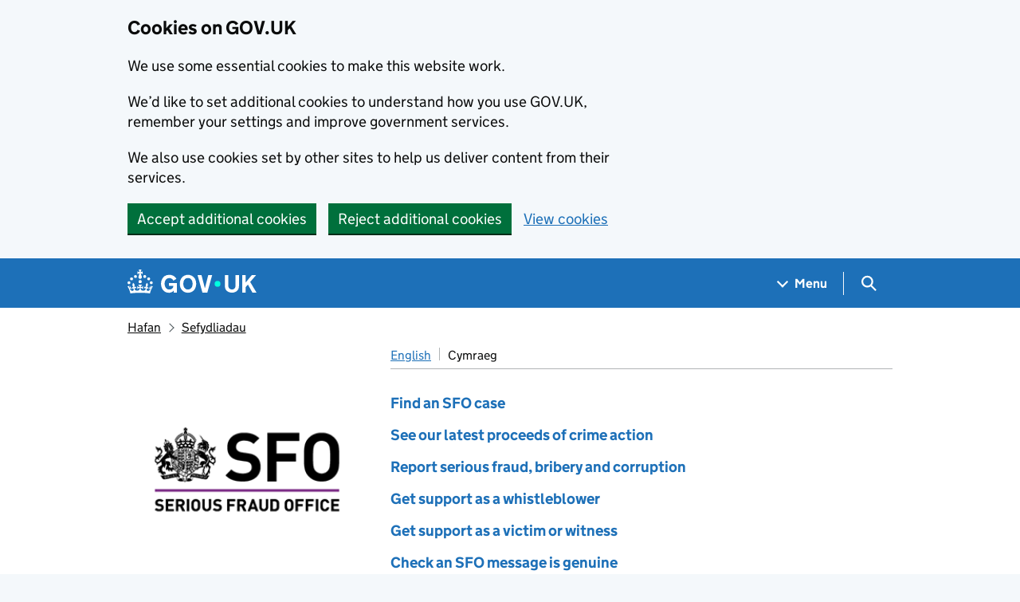

--- FILE ---
content_type: text/html; charset=utf-8
request_url: https://www.gov.uk/government/organisations/serious-fraud-office.cy
body_size: 13772
content:


<!DOCTYPE html>
<html class="govuk-template govuk-template--rebranded" lang="en">
  <head>
    <meta charset="utf-8">
    <title>Serious Fraud Office - GOV.UK</title>

    <script src="/assets/collections/govuk_publishing_components/vendor/lux/lux-measurer-d66192b1b665d415e1874e49a48138b7ae339548aa6cdb8687c7f9933e72b969.js" async="async"></script>
    <script src="/assets/collections/govuk_publishing_components/rum-custom-data-b9e1806d1da2fa8ef1855d01aa71ba5eb0afc010dd2c4de3672cc7c7a39b0c8c.js" type="module"></script>
    <script src="/assets/collections/govuk_publishing_components/rum-loader-a65b10e18ceeba3bd8a2eac507c7f2c513cdc82f35097df903fdea87f1dc2e33.js" async="async" data-lux-reporter-script="/assets/collections/govuk_publishing_components/vendor/lux/lux-reporter-e42a1713aaa518087d9c67fbb0cc21d379b9e6dc85be80347c7e0d3ed98bcbf0.js"></script>

    <meta name="govuk:components_gem_version" content="63.2.0">
    <script src="/assets/collections/govuk_publishing_components/load-analytics-2fedf6967543ecf2e1442db2ee751262d0b0227274dc3fbb7f8df6db459b77d8.js" type="module"></script>

    

    <link rel="stylesheet" href="/assets/collections/application-1d3ed51b996612a6d9fc9b28d86cc3f3080479ceb07c529e2003e785b070daea.css" media="all" />
    <link rel="icon" sizes="48x48" href="/assets/collections/favicon-24f9fbe064118d58937932e73edafd1d50cb60f7bd84f52308382a309bc2d655.ico">
    <link rel="icon" sizes="any" href="/assets/collections/favicon-d962d21b5bb443f546c097ea21b567cde639adef7370da45be5e349ba8d62d33.svg" type="image/svg+xml">
    <link rel="mask-icon" href="/assets/collections/govuk-icon-mask-cdf4265165f8d7f9eec54aa2c1dfbb3d8b6d297c5d7919f0313e0836a5804bb6.svg" color="#1d70b8">
    <link rel="apple-touch-icon" href="/assets/collections/govuk-icon-180-d45a306f0549414cfa5085f16e4a3816a77558b139e5bc226f23162d1d0decb0.png">

    <meta name="theme-color" content="#1d70b8">
    <meta name="viewport" content="width=device-width, initial-scale=1">

    <meta property="og:image" content="https://www.gov.uk/assets/collections/govuk-opengraph-image-4196a4d6333cf92aaf720047f56cfd91b3532d7635fc21ebcf0d5897df6b5f77.png">

      <link rel="stylesheet" href="/assets/collections/views/_organisation-9b5c26019b4dc42074f08b1fc7b9fdfa04240010bb908aaefb02e487c48ce561.css" media="all" />

  
    <meta name="description" content="The Serious Fraud Office (SFO) fights complex financial crime, delivers justice for victims and protects the UK’s reputation as a safe place to do business. SFO is a non-ministerial department." />
  <meta name="robots" content="max-image-preview:none" />
  <link rel="alternate" type="application/json" title="Serious Fraud Office" href="https://www.gov.uk/api/organisations/serious-fraud-office" />
  <link rel="alternate" type="application/atom+xml" title="Serious Fraud Office" href="https://www.gov.uk/government/organisations/serious-fraud-office.cy.atom" />

  
  <meta name="govuk:format" content="organisation">
  <meta name="govuk:publishing-app" content="whitehall">
  <meta name="govuk:rendering-app" content="collections">
  <meta name="govuk:schema-name" content="organisation">
  <meta name="govuk:content-id" content="ebae4517-422f-44dd-9f87-13304c9815cb">
  <meta name="govuk:ga4-base-path" content="/government/organisations/serious-fraud-office.cy">
  <meta name="govuk:first-published-at" content="2024-11-07T14:59:50+00:00">
  <meta name="govuk:updated-at" content="2026-01-16T14:43:39+00:00">
  <meta name="govuk:public-updated-at" content="2025-03-27T13:23:22+00:00">
  <meta name="govuk:primary-publishing-organisation" content="Serious Fraud Office">
  <meta name="govuk:organisations" content="&lt;D115&gt;">


  

  </head>
  <body class="gem-c-layout-for-public govuk-template__body">
    <script nonce="e/3WKN4xBvrZydZd6khvvQ==">
//<![CDATA[
      document.body.className += ' js-enabled' + ('noModule' in HTMLScriptElement.prototype ? ' govuk-frontend-supported' : '');

//]]>
</script>      
<div id="global-cookie-message" data-module="cookie-banner" data-nosnippet="" aria-label="Cookies on GOV.UK" class="gem-c-cookie-banner govuk-clearfix govuk-cookie-banner js-banner-wrapper" role="region" hidden="hidden">
  <div class="govuk-cookie-banner__message govuk-width-container">
    <div class="govuk-grid-row">
      <div class="govuk-grid-column-two-thirds">
        <h2 class="govuk-cookie-banner__heading govuk-heading-m">Cookies on GOV.UK</h2>
        <div tabindex="-1" class="govuk-cookie-banner__content gem-c-cookie-banner__confirmation">
          <div class="gem-c-cookie-banner__content"><p class='govuk-body'>We use some essential cookies to make this website work.</p><p class='govuk-body'>We’d like to set additional cookies to understand how you use GOV.UK, remember your settings and improve government services.</p><p class='govuk-body'>We also use cookies set by other sites to help us deliver content from their services.</p></div>
          <p class="gem-c-cookie-banner__confirmation-message--accepted govuk-body" hidden
            data-ga4-cookie-banner 
            data-module="ga4-link-tracker"
            data-ga4-track-links-only
            data-ga4-set-indexes
            data-ga4-link='{"event_name":"navigation","type":"cookie banner","section":"You have accepted additional cookies"}'
          >You have accepted additional cookies. <span class="gem-c-cookie-banner__confirmation-message">You can <a class="govuk-link" href="/help/cookies">change your cookie settings</a> at any time.</span></p>
          <p class="gem-c-cookie-banner__confirmation-message--rejected govuk-body" hidden>You have rejected additional cookies. <span class="gem-c-cookie-banner__confirmation-message">You can <a class="govuk-link" href="/help/cookies">change your cookie settings</a> at any time.</span></p>
        </div>
      </div>
    </div>
    <div class="js-confirmation-buttons govuk-button-group">
        

  <button class="gem-c-button govuk-button" type="submit" data-accept-cookies="true" data-cookie-types="all">Accept additional cookies</button>


        

  <button class="gem-c-button govuk-button" type="submit" data-reject-cookies="true">Reject additional cookies</button>


        <a class="govuk-link" href="/help/cookies">View cookies</a>
    </div>
    <div hidden class="js-hide-button govuk-button-group">
      <button
        class="gem-c-cookie-banner__hide-button govuk-button"
        data-hide-cookie-banner="true"
        data-module="ga4-event-tracker"
         data-ga4-event='{"event_name":"select_content","type":"cookie banner","action":"closed","section":"You have accepted additional cookies"}' >
          Hide cookie message
        </button>
    </div>
  </div>
</div>
      <a data-module="govuk-skip-link" class="gem-c-skip-link govuk-skip-link govuk-!-display-none-print" href="#content">Skip to main content</a>

          <header data-module="ga4-event-tracker ga4-link-tracker" data-ga4-expandable="" class="gem-c-layout-super-navigation-header">
<div class="gem-c-layout-super-navigation-header__container govuk-width-container">
  <nav
    aria-labelledby="super-navigation-menu-heading"
    class="gem-c-layout-super-navigation-header__content"
    data-module="super-navigation-mega-menu">
    <div class="gem-c-layout-super-navigation-header__header-logo">
      <a class="govuk-header__link govuk-header__link--homepage" data-ga4-link='{"event_name":"navigation","type":"header menu bar","external":"false","text":"GOV.UK","section":"Logo","index_link":1,"index_section":0,"index_section_count":2,"index_total":1}' id="logo" aria-label="Go to the GOV.UK homepage" href="/">
        <svg
  xmlns="http://www.w3.org/2000/svg"
  focusable="false"
  role="img"
  viewBox="0 0 324 60"
  height="30"
  width="162"
  fill="currentcolor"
  class="govuk-header__logotype"
  aria-label="GOV.UK">
  <title>GOV.UK</title>
  <g>
    <circle cx="20" cy="17.6" r="3.7"></circle>
    <circle cx="10.2" cy="23.5" r="3.7"></circle>
    <circle cx="3.7" cy="33.2" r="3.7"></circle>
    <circle cx="31.7" cy="30.6" r="3.7"></circle>
    <circle cx="43.3" cy="17.6" r="3.7"></circle>
    <circle cx="53.2" cy="23.5" r="3.7"></circle>
    <circle cx="59.7" cy="33.2" r="3.7"></circle>
    <circle cx="31.7" cy="30.6" r="3.7"></circle>
    <path d="M33.1,9.8c.2-.1.3-.3.5-.5l4.6,2.4v-6.8l-4.6,1.5c-.1-.2-.3-.3-.5-.5l1.9-5.9h-6.7l1.9,5.9c-.2.1-.3.3-.5.5l-4.6-1.5v6.8l4.6-2.4c.1.2.3.3.5.5l-2.6,8c-.9,2.8,1.2,5.7,4.1,5.7h0c3,0,5.1-2.9,4.1-5.7l-2.6-8ZM37,37.9s-3.4,3.8-4.1,6.1c2.2,0,4.2-.5,6.4-2.8l-.7,8.5c-2-2.8-4.4-4.1-5.7-3.8.1,3.1.5,6.7,5.8,7.2,3.7.3,6.7-1.5,7-3.8.4-2.6-2-4.3-3.7-1.6-1.4-4.5,2.4-6.1,4.9-3.2-1.9-4.5-1.8-7.7,2.4-10.9,3,4,2.6,7.3-1.2,11.1,2.4-1.3,6.2,0,4,4.6-1.2-2.8-3.7-2.2-4.2.2-.3,1.7.7,3.7,3,4.2,1.9.3,4.7-.9,7-5.9-1.3,0-2.4.7-3.9,1.7l2.4-8c.6,2.3,1.4,3.7,2.2,4.5.6-1.6.5-2.8,0-5.3l5,1.8c-2.6,3.6-5.2,8.7-7.3,17.5-7.4-1.1-15.7-1.7-24.5-1.7h0c-8.8,0-17.1.6-24.5,1.7-2.1-8.9-4.7-13.9-7.3-17.5l5-1.8c-.5,2.5-.6,3.7,0,5.3.8-.8,1.6-2.3,2.2-4.5l2.4,8c-1.5-1-2.6-1.7-3.9-1.7,2.3,5,5.2,6.2,7,5.9,2.3-.4,3.3-2.4,3-4.2-.5-2.4-3-3.1-4.2-.2-2.2-4.6,1.6-6,4-4.6-3.7-3.7-4.2-7.1-1.2-11.1,4.2,3.2,4.3,6.4,2.4,10.9,2.5-2.8,6.3-1.3,4.9,3.2-1.8-2.7-4.1-1-3.7,1.6.3,2.3,3.3,4.1,7,3.8,5.4-.5,5.7-4.2,5.8-7.2-1.3-.2-3.7,1-5.7,3.8l-.7-8.5c2.2,2.3,4.2,2.7,6.4,2.8-.7-2.3-4.1-6.1-4.1-6.1h10.6,0Z"></path>
  </g>
  <circle class="govuk-logo-dot" cx="226" cy="36" r="7.3"></circle>
  <path d="M93.94 41.25c.4 1.81 1.2 3.21 2.21 4.62 1 1.4 2.21 2.41 3.61 3.21s3.21 1.2 5.22 1.2 3.61-.4 4.82-1c1.4-.6 2.41-1.4 3.21-2.41.8-1 1.4-2.01 1.61-3.01s.4-2.01.4-3.01v.14h-10.86v-7.02h20.07v24.08h-8.03v-5.56c-.6.8-1.38 1.61-2.19 2.41-.8.8-1.81 1.2-2.81 1.81-1 .4-2.21.8-3.41 1.2s-2.41.4-3.81.4a18.56 18.56 0 0 1-14.65-6.63c-1.6-2.01-3.01-4.41-3.81-7.02s-1.4-5.62-1.4-8.83.4-6.02 1.4-8.83a20.45 20.45 0 0 1 19.46-13.65c3.21 0 4.01.2 5.82.8 1.81.4 3.61 1.2 5.02 2.01 1.61.8 2.81 2.01 4.01 3.21s2.21 2.61 2.81 4.21l-7.63 4.41c-.4-1-1-1.81-1.61-2.61-.6-.8-1.4-1.4-2.21-2.01-.8-.6-1.81-1-2.81-1.4-1-.4-2.21-.4-3.61-.4-2.01 0-3.81.4-5.22 1.2-1.4.8-2.61 1.81-3.61 3.21s-1.61 2.81-2.21 4.62c-.4 1.81-.6 3.71-.6 5.42s.8 5.22.8 5.22Zm57.8-27.9c3.21 0 6.22.6 8.63 1.81 2.41 1.2 4.82 2.81 6.62 4.82S170.2 24.39 171 27s1.4 5.62 1.4 8.83-.4 6.02-1.4 8.83-2.41 5.02-4.01 7.02-4.01 3.61-6.62 4.82-5.42 1.81-8.63 1.81-6.22-.6-8.63-1.81-4.82-2.81-6.42-4.82-3.21-4.41-4.01-7.02-1.4-5.62-1.4-8.83.4-6.02 1.4-8.83 2.41-5.02 4.01-7.02 4.01-3.61 6.42-4.82 5.42-1.81 8.63-1.81Zm0 36.73c1.81 0 3.61-.4 5.02-1s2.61-1.81 3.61-3.01 1.81-2.81 2.21-4.41c.4-1.81.8-3.61.8-5.62 0-2.21-.2-4.21-.8-6.02s-1.2-3.21-2.21-4.62c-1-1.2-2.21-2.21-3.61-3.01s-3.21-1-5.02-1-3.61.4-5.02 1c-1.4.8-2.61 1.81-3.61 3.01s-1.81 2.81-2.21 4.62c-.4 1.81-.8 3.61-.8 5.62 0 2.41.2 4.21.8 6.02.4 1.81 1.2 3.21 2.21 4.41s2.21 2.21 3.61 3.01c1.4.8 3.21 1 5.02 1Zm36.32 7.96-12.24-44.15h9.83l8.43 32.77h.4l8.23-32.77h9.83L200.3 58.04h-12.24Zm74.14-7.96c2.18 0 3.51-.6 3.51-.6 1.2-.6 2.01-1 2.81-1.81s1.4-1.81 1.81-2.81a13 13 0 0 0 .8-4.01V13.9h8.63v28.15c0 2.41-.4 4.62-1.4 6.62-.8 2.01-2.21 3.61-3.61 5.02s-3.41 2.41-5.62 3.21-4.62 1.2-7.02 1.2-5.02-.4-7.02-1.2c-2.21-.8-4.01-1.81-5.62-3.21s-2.81-3.01-3.61-5.02-1.4-4.21-1.4-6.62V13.9h8.63v26.95c0 1.61.2 3.01.8 4.01.4 1.2 1.2 2.21 2.01 2.81.8.8 1.81 1.4 2.81 1.81 0 0 1.34.6 3.51.6Zm34.22-36.18v18.92l15.65-18.92h10.82l-15.03 17.32 16.03 26.83h-10.21l-11.44-20.21-5.62 6.22v13.99h-8.83V13.9"></path>
</svg>

</a></div>    <h2 id="super-navigation-menu-heading" class="govuk-visually-hidden">
      Navigation menu
    </h2>


    <div class="gem-c-layout-super-navigation-header__navigation-item">
      <a class="gem-c-layout-super-navigation-header__navigation-item-link" href="/browse"><span class="gem-c-layout-super-navigation-header__navigation-item-link-inner">          Menu
</span></a>
      <button aria-controls="super-navigation-menu" aria-expanded="false" aria-label="Show navigation menu" class="gem-c-layout-super-navigation-header__navigation-top-toggle-button" data-text-for-hide="Hide navigation menu" data-text-for-show="Show navigation menu" data-toggle-desktop-group="top" data-toggle-mobile-group="top" data-ga4-event='{"event_name":"select_content","type":"header menu bar","text":"Menu","index_section":1,"index_section_count":2,"section":"Menu"}' hidden="hidden" id="super-navigation-menu-toggle" type="button">
        <span class="gem-c-layout-super-navigation-header__navigation-top-toggle-button-inner">Menu</span>
</button>    </div>
    <div id="super-navigation-menu" hidden="hidden" class="gem-c-layout-super-navigation-header__navigation-dropdown-menu">
      <div class="govuk-grid-row gem-c-layout-super-navigation-header__navigation-items">


          <div class="govuk-grid-column-two-thirds-from-desktop gem-c-layout-super-navigation-header__column--services-and-information">
            <h3 class="govuk-heading-m gem-c-layout-super-navigation-header__column-header">
              Services and information
            </h3>
            <ul class="gem-c-layout-super-navigation-header__navigation-second-items gem-c-layout-super-navigation-header__navigation-second-items--services-and-information">
                  <li class="gem-c-layout-super-navigation-header__dropdown-list-item">
                    <a class="govuk-link gem-c-layout-super-navigation-header__navigation-second-item-link" data-ga4-link='{"event_name":"navigation","type":"header menu bar","index_section":1,"index_link":1,"index_section_count":3,"index_total":16,"section":"Services and information"}' href="/browse/benefits">Benefits</a>
                    
                  </li>
                  <li class="gem-c-layout-super-navigation-header__dropdown-list-item">
                    <a class="govuk-link gem-c-layout-super-navigation-header__navigation-second-item-link" data-ga4-link='{"event_name":"navigation","type":"header menu bar","index_section":1,"index_link":2,"index_section_count":3,"index_total":16,"section":"Services and information"}' href="/browse/births-deaths-marriages">Births, death, marriages and care</a>
                    
                  </li>
                  <li class="gem-c-layout-super-navigation-header__dropdown-list-item">
                    <a class="govuk-link gem-c-layout-super-navigation-header__navigation-second-item-link" data-ga4-link='{"event_name":"navigation","type":"header menu bar","index_section":1,"index_link":3,"index_section_count":3,"index_total":16,"section":"Services and information"}' href="/browse/business">Business and self-employed</a>
                    
                  </li>
                  <li class="gem-c-layout-super-navigation-header__dropdown-list-item">
                    <a class="govuk-link gem-c-layout-super-navigation-header__navigation-second-item-link" data-ga4-link='{"event_name":"navigation","type":"header menu bar","index_section":1,"index_link":4,"index_section_count":3,"index_total":16,"section":"Services and information"}' href="/browse/childcare-parenting">Childcare and parenting</a>
                    
                  </li>
                  <li class="gem-c-layout-super-navigation-header__dropdown-list-item">
                    <a class="govuk-link gem-c-layout-super-navigation-header__navigation-second-item-link" data-ga4-link='{"event_name":"navigation","type":"header menu bar","index_section":1,"index_link":5,"index_section_count":3,"index_total":16,"section":"Services and information"}' href="/browse/citizenship">Citizenship and living in the UK</a>
                    
                  </li>
                  <li class="gem-c-layout-super-navigation-header__dropdown-list-item">
                    <a class="govuk-link gem-c-layout-super-navigation-header__navigation-second-item-link" data-ga4-link='{"event_name":"navigation","type":"header menu bar","index_section":1,"index_link":6,"index_section_count":3,"index_total":16,"section":"Services and information"}' href="/browse/justice">Crime, justice and the law</a>
                    
                  </li>
                  <li class="gem-c-layout-super-navigation-header__dropdown-list-item">
                    <a class="govuk-link gem-c-layout-super-navigation-header__navigation-second-item-link" data-ga4-link='{"event_name":"navigation","type":"header menu bar","index_section":1,"index_link":7,"index_section_count":3,"index_total":16,"section":"Services and information"}' href="/browse/disabilities">Disabled people</a>
                    
                  </li>
                  <li class="gem-c-layout-super-navigation-header__dropdown-list-item">
                    <a class="govuk-link gem-c-layout-super-navigation-header__navigation-second-item-link" data-ga4-link='{"event_name":"navigation","type":"header menu bar","index_section":1,"index_link":8,"index_section_count":3,"index_total":16,"section":"Services and information"}' href="/browse/driving">Driving and transport</a>
                    
                  </li>
                  <li class="gem-c-layout-super-navigation-header__dropdown-list-item">
                    <a class="govuk-link gem-c-layout-super-navigation-header__navigation-second-item-link" data-ga4-link='{"event_name":"navigation","type":"header menu bar","index_section":1,"index_link":9,"index_section_count":3,"index_total":16,"section":"Services and information"}' href="/browse/education">Education and learning</a>
                    
                  </li>
                  <li class="gem-c-layout-super-navigation-header__dropdown-list-item">
                    <a class="govuk-link gem-c-layout-super-navigation-header__navigation-second-item-link" data-ga4-link='{"event_name":"navigation","type":"header menu bar","index_section":1,"index_link":10,"index_section_count":3,"index_total":16,"section":"Services and information"}' href="/browse/employing-people">Employing people</a>
                    
                  </li>
                  <li class="gem-c-layout-super-navigation-header__dropdown-list-item">
                    <a class="govuk-link gem-c-layout-super-navigation-header__navigation-second-item-link" data-ga4-link='{"event_name":"navigation","type":"header menu bar","index_section":1,"index_link":11,"index_section_count":3,"index_total":16,"section":"Services and information"}' href="/browse/environment-countryside">Environment and countryside</a>
                    
                  </li>
                  <li class="gem-c-layout-super-navigation-header__dropdown-list-item">
                    <a class="govuk-link gem-c-layout-super-navigation-header__navigation-second-item-link" data-ga4-link='{"event_name":"navigation","type":"header menu bar","index_section":1,"index_link":12,"index_section_count":3,"index_total":16,"section":"Services and information"}' href="/browse/housing-local-services">Housing and local services</a>
                    
                  </li>
                  <li class="gem-c-layout-super-navigation-header__dropdown-list-item">
                    <a class="govuk-link gem-c-layout-super-navigation-header__navigation-second-item-link" data-ga4-link='{"event_name":"navigation","type":"header menu bar","index_section":1,"index_link":13,"index_section_count":3,"index_total":16,"section":"Services and information"}' href="/browse/tax">Money and tax</a>
                    
                  </li>
                  <li class="gem-c-layout-super-navigation-header__dropdown-list-item">
                    <a class="govuk-link gem-c-layout-super-navigation-header__navigation-second-item-link" data-ga4-link='{"event_name":"navigation","type":"header menu bar","index_section":1,"index_link":14,"index_section_count":3,"index_total":16,"section":"Services and information"}' href="/browse/abroad">Passports, travel and living abroad</a>
                    
                  </li>
                  <li class="gem-c-layout-super-navigation-header__dropdown-list-item">
                    <a class="govuk-link gem-c-layout-super-navigation-header__navigation-second-item-link" data-ga4-link='{"event_name":"navigation","type":"header menu bar","index_section":1,"index_link":15,"index_section_count":3,"index_total":16,"section":"Services and information"}' href="/browse/visas-immigration">Visas and immigration</a>
                    
                  </li>
                  <li class="gem-c-layout-super-navigation-header__dropdown-list-item">
                    <a class="govuk-link gem-c-layout-super-navigation-header__navigation-second-item-link" data-ga4-link='{"event_name":"navigation","type":"header menu bar","index_section":1,"index_link":16,"index_section_count":3,"index_total":16,"section":"Services and information"}' href="/browse/working">Working, jobs and pensions</a>
                    
                  </li>
            </ul>
          </div>

          <div class="govuk-grid-column-one-third-from-desktop gem-c-layout-super-navigation-header__column--government-activity">
            <h3 class="govuk-heading-m gem-c-layout-super-navigation-header__column-header">
              Government activity
            </h3>
            <ul class="gem-c-layout-super-navigation-header__navigation-second-items gem-c-layout-super-navigation-header__navigation-second-items--government-activity">
                  <li class="gem-c-layout-super-navigation-header__dropdown-list-item">
                    <a class="govuk-link gem-c-layout-super-navigation-header__navigation-second-item-link gem-c-layout-super-navigation-header__navigation-second-item-link--with-description" data-ga4-link='{"event_name":"navigation","type":"header menu bar","index_section":2,"index_link":1,"index_section_count":3,"index_total":6,"section":"Government activity"}' href="/government/organisations">Departments</a>
                    <p class="gem-c-layout-super-navigation-header__navigation-second-item-description">Departments, agencies and public bodies</p>
                  </li>
                  <li class="gem-c-layout-super-navigation-header__dropdown-list-item">
                    <a class="govuk-link gem-c-layout-super-navigation-header__navigation-second-item-link gem-c-layout-super-navigation-header__navigation-second-item-link--with-description" data-ga4-link='{"event_name":"navigation","type":"header menu bar","index_section":2,"index_link":2,"index_section_count":3,"index_total":6,"section":"Government activity"}' href="/search/news-and-communications">News</a>
                    <p class="gem-c-layout-super-navigation-header__navigation-second-item-description">News stories, speeches, letters and notices</p>
                  </li>
                  <li class="gem-c-layout-super-navigation-header__dropdown-list-item">
                    <a class="govuk-link gem-c-layout-super-navigation-header__navigation-second-item-link gem-c-layout-super-navigation-header__navigation-second-item-link--with-description" data-ga4-link='{"event_name":"navigation","type":"header menu bar","index_section":2,"index_link":3,"index_section_count":3,"index_total":6,"section":"Government activity"}' href="/search/guidance-and-regulation">Guidance and regulation</a>
                    <p class="gem-c-layout-super-navigation-header__navigation-second-item-description">Detailed guidance, regulations and rules</p>
                  </li>
                  <li class="gem-c-layout-super-navigation-header__dropdown-list-item">
                    <a class="govuk-link gem-c-layout-super-navigation-header__navigation-second-item-link gem-c-layout-super-navigation-header__navigation-second-item-link--with-description" data-ga4-link='{"event_name":"navigation","type":"header menu bar","index_section":2,"index_link":4,"index_section_count":3,"index_total":6,"section":"Government activity"}' href="/search/research-and-statistics">Research and statistics</a>
                    <p class="gem-c-layout-super-navigation-header__navigation-second-item-description">Reports, analysis and official statistics</p>
                  </li>
                  <li class="gem-c-layout-super-navigation-header__dropdown-list-item">
                    <a class="govuk-link gem-c-layout-super-navigation-header__navigation-second-item-link gem-c-layout-super-navigation-header__navigation-second-item-link--with-description" data-ga4-link='{"event_name":"navigation","type":"header menu bar","index_section":2,"index_link":5,"index_section_count":3,"index_total":6,"section":"Government activity"}' href="/search/policy-papers-and-consultations">Policy papers and consultations</a>
                    <p class="gem-c-layout-super-navigation-header__navigation-second-item-description">Consultations and strategy</p>
                  </li>
                  <li class="gem-c-layout-super-navigation-header__dropdown-list-item">
                    <a class="govuk-link gem-c-layout-super-navigation-header__navigation-second-item-link gem-c-layout-super-navigation-header__navigation-second-item-link--with-description" data-ga4-link='{"event_name":"navigation","type":"header menu bar","index_section":2,"index_link":6,"index_section_count":3,"index_total":6,"section":"Government activity"}' href="/search/transparency-and-freedom-of-information-releases">Transparency</a>
                    <p class="gem-c-layout-super-navigation-header__navigation-second-item-description">Data, Freedom of Information releases and corporate reports</p>
                  </li>
            </ul>
          </div>
      </div>
</div>    <div class="gem-c-layout-super-navigation-header__search-item">
      <button id="super-search-menu-toggle" class="gem-c-layout-super-navigation-header__search-toggle-button" aria-controls="super-search-menu" aria-expanded="true" aria-label="Hide search menu" data-text-for-hide="Hide search menu" data-text-for-show="Show search menu" data-toggle-mobile-group="top" data-toggle-desktop-group="top" data-ga4-event='{"event_name":"select_content","type":"header menu bar","text":"Search","index_section":2,"index_section_count":2,"section":"Search"}' hidden="hidden" type="button">
        <span class="govuk-visually-hidden">
          Search GOV.UK
        </span>
        
<svg
  class="gem-c-layout-super-navigation-header__search-toggle-button-link-icon"
  width="27"
  height="27"
  viewBox="0 0 27 27"
  fill="none"
  xmlns="http://www.w3.org/2000/svg"
  aria-hidden="true"
  focusable="false">
  <circle
    cx="12.0161"
    cy="11.0161"
    r="8.51613"
    stroke="currentColor"
    stroke-width="3" />
  <line
    x1="17.8668"
    y1="17.3587"
    x2="26.4475"
    y2="25.9393"
    stroke="currentColor"
    stroke-width="3" />
</svg>

        <span
          aria-hidden="true"
          class="gem-c-layout-super-navigation-header__navigation-top-toggle-close-icon">
          &times;
        </span>
</button>
      <a class="gem-c-layout-super-navigation-header__search-item-link" href="/search">
        <span class="govuk-visually-hidden">
          Search GOV.UK
        </span>
        
<svg
  class="gem-c-layout-super-navigation-header__search-item-link-icon"
  width="27"
  height="27"
  viewBox="0 0 27 27"
  fill="none"
  xmlns="http://www.w3.org/2000/svg"
  aria-hidden="true"
  focusable="false">
  <circle
    cx="12.0161"
    cy="11.0161"
    r="8.51613"
    stroke="currentColor"
    stroke-width="3" />
  <line
    x1="17.8668"
    y1="17.3587"
    x2="26.4475"
    y2="25.9393"
    stroke="currentColor"
    stroke-width="3" />
</svg>

</a>    </div>
    <div id="super-search-menu" hidden="hidden" class="gem-c-layout-super-navigation-header__navigation-dropdown-menu">
      <div class="gem-c-layout-super-navigation-header__search-container gem-c-layout-super-navigation-header__search-items">
        <h3 class="govuk-visually-hidden">
          Search
        </h3>
        <div class="govuk-grid-row">
          <div class="govuk-grid-column-full">
            <form class="gem-c-layout-super-navigation-header__search-form" id="search" data-module="ga4-search-tracker" data-ga4-search-type="header menu bar" data-ga4-search-url="/search/all" data-ga4-search-section="Search GOV.UK" data-ga4-search-index-section="3" data-ga4-search-index-section-count="3" action="/search/all" method="get" role="search" aria-label="Site-wide">
              <div class="gem-c-search-with-autocomplete gem-c-search-with-autocomplete--large govuk-!-margin-bottom-0" data-module="gem-search-with-autocomplete" data-source-url="https://www.gov.uk/api/search/autocomplete.json" data-source-key="suggestions">
  <div data-module="gem-toggle-input-class-on-focus" class="gem-c-search govuk-!-display-none-print gem-c-search--large gem-c-search--on-white gem-c-search--separate-label govuk-!-margin-bottom-0">
    <label for="search-main-7230d39c" class="govuk-label govuk-label--m gem-c-layout-super-navigation-header__search-label--large-navbar">Search GOV.UK</label>
  <div class="gem-c-search__item-wrapper">
    <div class="js-search-input-wrapper">
      <input enterkeyhint="search" class="gem-c-search__item gem-c-search__input js-class-toggle" id="search-main-7230d39c" name="keywords" title="Search" type="search" value="" autocorrect="off" autocapitalize="off">
    </div>
    <div class="gem-c-search__item gem-c-search__submit-wrapper">
      <button class="gem-c-search__submit" type="submit" enterkeyhint="search">
        Search
        
<svg
  class="gem-c-search__icon"
  width="27"
  height="27"
  viewBox="0 0 27 27"
  fill="none"
  xmlns="http://www.w3.org/2000/svg"
  aria-hidden="true"
  focusable="false">
  <circle
    cx="12.0161"
    cy="11.0161"
    r="8.51613"
    stroke="currentColor"
    stroke-width="3" />
  <line
    x1="17.8668"
    y1="17.3587"
    x2="26.4475"
    y2="25.9393"
    stroke="currentColor"
    stroke-width="3" />
</svg>

</button>    </div>
  </div>
</div>
</div>
</form>          </div>
        </div>
      </div>
</div>  </nav>
</div>
</header>

    


      
    <div class="govuk-width-container">
      
            
<script type="application/ld+json">
  {
  "@context": "http://schema.org",
  "@type": "BreadcrumbList",
  "itemListElement": [
    {
      "@type": "ListItem",
      "position": 1,
      "item": {
        "name": "Hafan",
        "@id": "https://www.gov.uk/"
      }
    },
    {
      "@type": "ListItem",
      "position": 2,
      "item": {
        "name": "Sefydliadau",
        "@id": "https://www.gov.uk/government/organisations"
      }
    }
  ]
}
</script>

<nav data-module="ga4-link-tracker" aria-label="Breadcrumb" class="gem-c-breadcrumbs govuk-breadcrumbs govuk-breadcrumbs--collapse-on-mobile">
  <ol class="govuk-breadcrumbs__list">
        <li class="govuk-breadcrumbs__list-item">
          <a data-ga4-link='{"event_name":"navigation","type":"breadcrumb","index_link":"1","index_total":"2"}' class="govuk-breadcrumbs__link" href="/">Hafan</a>
        </li>
        <li class="govuk-breadcrumbs__list-item">
          <a data-ga4-link='{"event_name":"navigation","type":"breadcrumb","index_link":"2","index_total":"2"}' class="govuk-breadcrumbs__link" href="/government/organisations">Sefydliadau</a>
        </li>
  </ol>
</nav>

      <main id="content" role="main" class="content" lang="cy">
        





<h1 class="govuk-visually-hidden">Serious Fraud Office</h1>

<div class="govuk-grid-row">
  <div class="govuk-grid-column-one-third organisation__margin-bottom">
    
<div class="gem-c-organisation-logo brand--serious-fraud-office">
    <div class="gem-c-organisation-logo__container brand__border-color">
      <img alt="Serious Fraud Office" class="gem-c-organisation-logo__image" src="https://assets.publishing.service.gov.uk/media/67e5514aa82c168e578c9ba1/SFO-Logo_Colour.png" />
    </div>
</div>

  </div>

    <div class="govuk-grid-column-two-thirds organisation__margin-bottom">
        <nav aria-label="Cyfieithiadau" class="gem-c-translation-nav govuk-!-display-none-print gem-c-translation-nav brand--serious-fraud-office">
    <ul class="gem-c-translation-nav__list">
        <li class="gem-c-translation-nav__list-item">
            <a hreflang="en" lang="en" rel="alternate" class="govuk-link  brand__color" href="/government/organisations/serious-fraud-office">English</a>
        </li>
        <li class="gem-c-translation-nav__list-item">
            <span lang="cy">Cymraeg</span>
        </li>
    </ul>
</nav>
        <div class="brand--serious-fraud-office" lang="en" data-module="ga4-link-tracker" data-ga4-track-links-only="" data-featured-links="">
      <ul class="gem-c-list govuk-list govuk-list--spaced">
      <li><a data-ga4-link='{"event_name":"navigation","type":"document list","index_link":1,"index_total":6,"section":"Serious Fraud Office"}' class="govuk-link govuk-link--no-underline govuk-!-font-weight-bold brand__color" href="https://www.gov.uk/sfo-cases">Find an SFO case</a></li>
      <li><a data-ga4-link='{"event_name":"navigation","type":"document list","index_link":2,"index_total":6,"section":"Serious Fraud Office"}' class="govuk-link govuk-link--no-underline govuk-!-font-weight-bold brand__color" href="https://www.gov.uk/government/publications/proceeds-of-crime">See our latest proceeds of crime action</a></li>
      <li><a data-ga4-link='{"event_name":"navigation","type":"document list","index_link":3,"index_total":6,"section":"Serious Fraud Office"}' class="govuk-link govuk-link--no-underline govuk-!-font-weight-bold brand__color" href="https://sforeporting.egressforms.com/">Report serious fraud, bribery and corruption</a></li>
      <li><a data-ga4-link='{"event_name":"navigation","type":"document list","index_link":4,"index_total":6,"section":"Serious Fraud Office"}' class="govuk-link govuk-link--no-underline govuk-!-font-weight-bold brand__color" href="https://www.gov.uk/government/publications/information-for-whistleblowers">Get support as a whistleblower</a></li>
      <li><a data-ga4-link='{"event_name":"navigation","type":"document list","index_link":5,"index_total":6,"section":"Serious Fraud Office"}' class="govuk-link govuk-link--no-underline govuk-!-font-weight-bold brand__color" href="https://www.gov.uk/government/collections/information-for-victims-and-witnesses">Get support as a victim or witness</a></li>
      <li><a data-ga4-link='{"event_name":"navigation","type":"document list","index_link":6,"index_total":6,"section":"Serious Fraud Office"}' class="govuk-link govuk-link--no-underline govuk-!-font-weight-bold brand__color" href="https://www.gov.uk/government/publications/is-the-message-ive-had-from-the-sfo-genuine">Check an SFO message is genuine</a></li>
</ul>
</div>
    </div>
</div>



<script type="application/ld+json">
  {
  "@context": "http://schema.org",
  "@type": "GovernmentOrganization",
  "mainEntityOfPage": {
    "@type": "WebPage",
    "@id": "https://www.gov.uk/government/organisations/serious-fraud-office.cy"
  },
  "name": "Serious Fraud Office",
  "description": "The Serious Fraud Office (SFO) fights complex financial crime, delivers justice for victims and protects the UK’s reputation as a safe place to do business. SFO is a non-ministerial department.",
  "logo": "https://www.gov.uk/assets/collections/govuk_publishing_components/govuk-logo-b8553f688131fad665e52a8c2df7633f9cd1c0fffb9f69703cc68c728e7b3b74.png",
  "parentOrganization": [
    {
      "@context": "http://schema.org",
      "@type": "GovernmentOrganization",
      "sameAs": "https://www.gov.uk/government/organisations/attorney-generals-office"
    }
  ],
  "potentialAction": {
    "@type": "SearchAction",
    "description": "Dod o hyd i'r holl gynnwys gan Serious Fraud Office",
    "target": "https://www.gov.uk/search/all?keywords={query}\u0026order=relevance\u0026organisations%5B%5D=serious-fraud-office.cy",
    "query": "required"
  }
}
</script>

<link rel="canonical" href="https://www.gov.uk/government/organisations/serious-fraud-office.cy">

<meta property="og:site_name" content="GOV.UK">
<meta property="og:type" content="article">
<meta property="og:url" content="https://www.gov.uk/government/organisations/serious-fraud-office.cy">
<meta property="og:title" content="Serious Fraud Office">
<meta property="og:description" content="The Serious Fraud Office (SFO) fights complex financial crime, delivers justice for victims and protects the UK’s reputation as a safe place to do business. SFO is a non-ministerial department.">

  <meta name="twitter:card" content="summary">


  
  <section class="brand--serious-fraud-office brand__border-color organisation__brand-border-top organisation__margin-bottom" id="latest-documents">
  <div class="govuk-grid-row">
    <div class="govuk-grid-column-two-thirds">
      
<div class="gem-c-heading  gem-c-heading--padding govuk-!-margin-bottom-3">

  <h2 class="gem-c-heading__text govuk-heading-m">
    Y diweddaraf gennym
</h2></div>
    </div>
  </div>

  <div class="govuk-grid-row">
    <div class="govuk-grid-column-two-thirds">
        <ul data-module="ga4-link-tracker" data-ga4-track-links-only="" data-ga4-link='{"event_name":"navigation","type":"document list","section":"Latest from the Serious Fraud Office"}' class="gem-c-document-list govuk-!-margin-bottom-5">
      <li class="gem-c-document-list__item brand--serious-fraud-office ">

        <div class="gem-c-document-list__item-title">          <a class="brand__color  govuk-link gem-print-force-link-styles " lang="en" href="/sfo-cases/ethical-forestry-limited">Ethical Forestry Limited </a>
</div>


          <ul class="gem-c-document-list__item-metadata">

                <li class="gem-c-document-list__attribute">
                    <time datetime="2026-01-16">
                      16 Ionawr 2026
                    </time>
</li>
                <li class="gem-c-document-list__attribute" lang="en">
                    SFO Case
</li>          </ul>


      </li>
      <li class="gem-c-document-list__item brand--serious-fraud-office ">

        <div class="gem-c-document-list__item-title">          <a class="brand__color  govuk-link gem-print-force-link-styles " lang="en" href="/government/news/sfo-secures-three-convictions-for-70-million-investment-fraud">SFO secures three convictions for £70 million investment fraud</a>
</div>


          <ul class="gem-c-document-list__item-metadata">

                <li class="gem-c-document-list__attribute">
                    <time datetime="2026-01-16">
                      16 Ionawr 2026
                    </time>
</li>
                <li class="gem-c-document-list__attribute">
                    Datganiad i&#39;r wasg
</li>          </ul>


      </li>
      <li class="gem-c-document-list__item brand--serious-fraud-office ">

        <div class="gem-c-document-list__item-title">          <a class="brand__color  govuk-link gem-print-force-link-styles " lang="en" href="/government/news/sfo-director-announces-retirement">SFO Director announces retirement</a>
</div>


          <ul class="gem-c-document-list__item-metadata">

                <li class="gem-c-document-list__attribute">
                    <time datetime="2026-01-15">
                      15 Ionawr 2026
                    </time>
</li>
                <li class="gem-c-document-list__attribute">
                    Stori newyddion
</li>          </ul>


      </li>
</ul>
      <p class="organisation__margin-bottom brand--serious-fraud-office">
        <a
          href="/search/all?organisations[]=serious-fraud-office&amp;order=updated-newest&amp;parent=serious-fraud-office"
          class="govuk-link brand__color" 
          data-module="ga4-link-tracker"
          data-ga4-link='{"event_name":"navigation","type":"see all","section":"Latest from the Serious Fraud Office"}'>
          Gweld yr holl ddogfennau diweddaraf
        </a>
      </p>

      <div
        data-module="ga4-link-tracker"
        data-ga4-link='{"event_name":"navigation","type":"subscribe","index_link":1,"index_total":1,"section":"Latest from the Serious Fraud Office"}'
        data-ga4-track-links-only
      >
          <section class="gem-c-subscription-links govuk-!-display-none-print brand--serious-fraud-office">
      <h2 class="gem-c-subscription-links__hidden-header visuallyhidden">Tanysgrifiadau</h2>
    <ul class="gem-c-subscription-links__list">
        <li class="gem-c-subscription-links__list-item">
          <a class="govuk-link gem-c-subscription-links__item brand__color gem-c-subscription-links__item--link" href="/email-signup?link=/government/organisations/serious-fraud-office.cy">            <svg xmlns="http://www.w3.org/2000/svg" width="21" height="15.75" class="gem-c-subscription-links__icon" focusable="false" fill="currentColor" aria-hidden="true"><path d="M19.687 0H1.312C.589 0 0 .587 0 1.313v13.124c0 .726.588 1.313 1.313 1.313h18.374c.725 0 1.313-.587 1.313-1.313V1.313C21 .587 20.412 0 19.687 0zm-2.625 2.625L10.5 7.875l-6.563-5.25h13.126zm1.313 10.5H2.625V3.937L10.5 10.5l7.875-6.563v9.188z" />
            </svg>I gael e-byst (Saesneg yn unig)
</a>
        </li>

    </ul>

</section>
      </div>
    </div>
  </div>
</section>

  <section class="brand--serious-fraud-office brand__border-color organisation__brand-border-top organisation__section-wrap organisation__margin-bottom" id="what-we-do">
  <div class="govuk-grid-row">
    <div class="govuk-grid-column-two-thirds">
      
<div class="gem-c-heading  gem-c-heading--padding govuk-!-margin-bottom-3">

  <h2 class="gem-c-heading__text govuk-heading-m">
    Ein gwaith
</h2></div>
    </div>
  </div>

  <div class="govuk-grid-row">
    <div class="govuk-grid-column-two-thirds">
      <div data-module="govspeak" class="gem-c-govspeak govuk-govspeak govuk-!-margin-bottom-0">
    
          <div class="govspeak"><p>The Serious Fraud Office (SFO) fights complex financial crime, delivers justice for victims and protects the UK’s reputation as a safe place to do business.</p>

<p><abbr title="Serious Fraud Office">SFO</abbr> is a non-ministerial department.</p>
</div>

          <p>
            <a href="/government/organisations/serious-fraud-office/about.cy" class="govuk-link brand__color">
              Darllenwch fwy am beth rydyn ni&#39;n wneud
            </a>
          </p>

</div>    </div>

      <div class="govuk-grid-column-one-third">
        
<div class="gem-c-heading govuk-!-margin-bottom-3">

  <h3 class="gem-c-heading__text govuk-heading-s">
    Dilynwch ni
</h3></div>
        <div lang="en">
            <div data-module="ga4-link-tracker" class="gem-c-share-links govuk-!-display-none-print gem-c-share-links--stacked gem-c-share-links--black-icons">
    <p class="govuk-body-s">
      Bydd rhannu yn agor y dudalen hon mewn tab newydd
    </p>
    <ul class="gem-c-share-links__list">
        <li class="gem-c-share-links__list-item">
          <a target="_blank" rel="noopener noreferrer external" data-ga4-link='{"event_name":"navigation","type":"follow us","index_link":1,"index_total":3,"section":"What we do"}' class="govuk-link govuk-link--no-underline gem-c-share-links__link" href="https://www.linkedin.com/company/uksfo/">
            <span class="gem-c-share-links__link-icon">
                <svg viewBox="0 0 24 24" xmlns="http://www.w3.org/2000/svg" aria-hidden="true" focusable="false" width="0" height="0" class="gem-c-share-links__svg">
                  <path fill="currentColor" d="M20.447 20.452h-3.554v-5.569c0-1.328-.027-3.037-1.852-3.037-1.853 0-2.136 1.445-2.136 2.939v5.667H9.351V9h3.414v1.561h.046c.477-.9 1.637-1.85 3.37-1.85 3.601 0 4.267 2.37 4.267 5.455v6.286zM5.337 7.433c-1.144 0-2.063-.926-2.063-2.065 0-1.138.92-2.063 2.063-2.063 1.14 0 2.064.925 2.064 2.063 0 1.139-.925 2.065-2.064 2.065zm1.782 13.019H3.555V9h3.564v11.452zM22.225 0H1.771C.792 0 0 .774 0 1.729v20.542C0 23.227.792 24 1.771 24h20.451C23.2 24 24 23.227 24 22.271V1.729C24 .774 23.2 0 22.222 0h.003z" />
                </svg>
            </span><span class="gem-c-share-links__label">          <span class="govuk-visually-hidden">
              Dilynwch ni ar
          </span>
          LinkedIn
          <span class="govuk-visually-hidden">
            (opens in new tab)
          </span>
</span></a>
        </li>
        <li class="gem-c-share-links__list-item">
          <a target="_blank" rel="noopener noreferrer external" data-ga4-link='{"event_name":"navigation","type":"follow us","index_link":2,"index_total":3,"section":"What we do"}' class="govuk-link govuk-link--no-underline gem-c-share-links__link" href="https://www.instagram.com/uk_sfo/">
            <span class="gem-c-share-links__link-icon">
                <svg viewBox="0 0 24 24" xmlns="http://www.w3.org/2000/svg" aria-hidden="true" focusable="false" width="0" height="0" class="gem-c-share-links__svg">
                  <path fill="currentColor" d="M12 0C8.74 0 8.333.015 7.053.072 5.775.132 4.905.333 4.14.63c-.789.306-1.459.717-2.126 1.384S.935 3.35.63 4.14C.333 4.905.131 5.775.072 7.053.012 8.333 0 8.74 0 12s.015 3.667.072 4.947c.06 1.277.261 2.148.558 2.913.306.788.717 1.459 1.384 2.126.667.666 1.336 1.079 2.126 1.384.766.296 1.636.499 2.913.558C8.333 23.988 8.74 24 12 24s3.667-.015 4.947-.072c1.277-.06 2.148-.262 2.913-.558.788-.306 1.459-.718 2.126-1.384.666-.667 1.079-1.335 1.384-2.126.296-.765.499-1.636.558-2.913.06-1.28.072-1.687.072-4.947s-.015-3.667-.072-4.947c-.06-1.277-.262-2.149-.558-2.913-.306-.789-.718-1.459-1.384-2.126C21.319 1.347 20.651.935 19.86.63c-.765-.297-1.636-.499-2.913-.558C15.667.012 15.26 0 12 0zm0 2.16c3.203 0 3.585.016 4.85.071 1.17.055 1.805.249 2.227.415.562.217.96.477 1.382.896.419.42.679.819.896 1.381.164.422.36 1.057.413 2.227.057 1.266.07 1.646.07 4.85s-.015 3.585-.074 4.85c-.061 1.17-.256 1.805-.421 2.227-.224.562-.479.96-.899 1.382-.419.419-.824.679-1.38.896-.42.164-1.065.36-2.235.413-1.274.057-1.649.07-4.859.07-3.211 0-3.586-.015-4.859-.074-1.171-.061-1.816-.256-2.236-.421-.569-.224-.96-.479-1.379-.899-.421-.419-.69-.824-.9-1.38-.165-.42-.359-1.065-.42-2.235-.045-1.26-.061-1.649-.061-4.844 0-3.196.016-3.586.061-4.861.061-1.17.255-1.814.42-2.234.21-.57.479-.96.9-1.381.419-.419.81-.689 1.379-.898.42-.166 1.051-.361 2.221-.421 1.275-.045 1.65-.06 4.859-.06l.045.03zm0 3.678c-3.405 0-6.162 2.76-6.162 6.162 0 3.405 2.76 6.162 6.162 6.162 3.405 0 6.162-2.76 6.162-6.162 0-3.405-2.76-6.162-6.162-6.162zM12 16c-2.21 0-4-1.79-4-4s1.79-4 4-4 4 1.79 4 4-1.79 4-4 4zm7.846-10.405c0 .795-.646 1.44-1.44 1.44-.795 0-1.44-.646-1.44-1.44 0-.794.646-1.439 1.44-1.439.793-.001 1.44.645 1.44 1.439z" />
                </svg>
            </span><span class="gem-c-share-links__label">          <span class="govuk-visually-hidden">
              Dilynwch ni ar
          </span>
          Instagram
          <span class="govuk-visually-hidden">
            (opens in new tab)
          </span>
</span></a>
        </li>
        <li class="gem-c-share-links__list-item">
          <a target="_blank" rel="noopener noreferrer external" data-ga4-link='{"event_name":"navigation","type":"follow us","index_link":3,"index_total":3,"section":"What we do"}' class="govuk-link govuk-link--no-underline gem-c-share-links__link" href="https://x.com/uksfo">
            <span class="gem-c-share-links__link-icon">
                <svg viewBox="0 0 1200 1227" xmlns="http://www.w3.org/2000/svg" aria-hidden="true" focusable="false" width="0" height="0" class="gem-c-share-links__svg">
                  <path fill="currentColor" d="M714.163 519.284L1160.89 0H1055.03L667.137 450.887L357.328 0H0L468.492 681.821L0 1226.37H105.866L515.491 750.218L842.672 1226.37H1200L714.137 519.284H714.163ZM569.165 687.828L521.697 619.934L144.011 79.6944H306.615L611.412 515.685L658.88 583.579L1055.08 1150.3H892.476L569.165 687.854V687.828Z" />
                </svg>
            </span><span class="gem-c-share-links__label">          <span class="govuk-visually-hidden">
              Dilynwch ni ar
          </span>
          X
          <span class="govuk-visually-hidden">
            (opens in new tab)
          </span>
</span></a>
        </li>
    </ul>
</div>
        </div>
      </div>
  </div>
</section>

        <section class="brand--serious-fraud-office brand__border-color organisation__brand-border-top organisation__margin-bottom">
  <div class="visually-hidden">
    
<div class="gem-c-heading  gem-c-heading--padding">

  <h2 class="gem-c-heading__text govuk-heading-m">
    Dogfennau
</h2></div>
  </div>

    <div class="govuk-grid-row">
        <div class="govuk-grid-column-one-half organisation__supergroup--margin-bottom" data-ga4-section-documents>
          
<div class="gem-c-heading  gem-c-heading--padding">

  <h3 class="gem-c-heading__text govuk-heading-m">
    Canllawiau a rheoliadau
</h3></div>
            <ul data-module="ga4-link-tracker" data-ga4-track-links-only="" data-ga4-link='{"event_name":"navigation","type":"document list","section":"Documents"}' class="gem-c-document-list govuk-!-margin-bottom-5">
      <li class="gem-c-document-list__item brand--serious-fraud-office ">

        <div class="gem-c-document-list__item-title">          <a class="brand__color  govuk-link gem-print-force-link-styles " lang="en" href="/government/publications/proceeds-of-crime">Proceeds of Crime</a>
</div>


          <ul class="gem-c-document-list__item-metadata">

                <li class="gem-c-document-list__attribute">
                    <time datetime="2026-01-08">
                       8 Ionawr 2026
                    </time>
</li>
                <li class="gem-c-document-list__attribute">
                    Canllawiau statudol
</li>          </ul>


      </li>
      <li class="gem-c-document-list__item brand--serious-fraud-office ">

        <div class="gem-c-document-list__item-title">          <a class="brand__color  govuk-link gem-print-force-link-styles " lang="en" href="/government/publications/sfo-guidance-on-evaluating-a-corporate-compliance-programme">SFO Guidance on Evaluating a Corporate Compliance Programme</a>
</div>


          <ul class="gem-c-document-list__item-metadata">

                <li class="gem-c-document-list__attribute">
                    <time datetime="2025-11-26">
                      26 Tachwedd 2025
                    </time>
</li>
                <li class="gem-c-document-list__attribute">
                    Canllawiau
</li>          </ul>


      </li>
</ul>
          <a
            href="/search/guidance-and-regulation?organisations[]=serious-fraud-office&amp;parent=serious-fraud-office"
            class="govuk-link brand__color"
            
            data-module="ga4-link-tracker"
            data-ga4-link='{"event_name":"navigation","type":"see all","section":"Guidance and regulation"}'>
            Gweld yr holl ganllawiau a rheoliadau
          </a>
        </div>
        <div class="govuk-grid-column-one-half organisation__supergroup--margin-bottom" data-ga4-section-documents>
          
<div class="gem-c-heading  gem-c-heading--padding">

  <h3 class="gem-c-heading__text govuk-heading-m">
    Newyddion a chyfathrebu
</h3></div>
            <ul data-module="ga4-link-tracker" data-ga4-track-links-only="" data-ga4-link='{"event_name":"navigation","type":"document list","section":"Documents"}' class="gem-c-document-list govuk-!-margin-bottom-5">
      <li class="gem-c-document-list__item brand--serious-fraud-office ">

        <div class="gem-c-document-list__item-title">          <a class="brand__color  govuk-link gem-print-force-link-styles " lang="en" href="/government/news/sfo-secures-three-convictions-for-70-million-investment-fraud">SFO secures three convictions for £70 million investment fraud</a>
</div>


          <ul class="gem-c-document-list__item-metadata">

                <li class="gem-c-document-list__attribute">
                    <time datetime="2026-01-16">
                      16 Ionawr 2026
                    </time>
</li>
                <li class="gem-c-document-list__attribute">
                    Datganiad i&#39;r wasg
</li>          </ul>


      </li>
      <li class="gem-c-document-list__item brand--serious-fraud-office ">

        <div class="gem-c-document-list__item-title">          <a class="brand__color  govuk-link gem-print-force-link-styles " lang="en" href="/government/news/sfo-director-announces-retirement">SFO Director announces retirement</a>
</div>


          <ul class="gem-c-document-list__item-metadata">

                <li class="gem-c-document-list__attribute">
                    <time datetime="2026-01-15">
                      15 Ionawr 2026
                    </time>
</li>
                <li class="gem-c-document-list__attribute">
                    Stori newyddion
</li>          </ul>


      </li>
</ul>
          <a
            href="/search/news-and-communications?organisations[]=serious-fraud-office&amp;parent=serious-fraud-office"
            class="govuk-link brand__color"
            
            data-module="ga4-link-tracker"
            data-ga4-link='{"event_name":"navigation","type":"see all","section":"News and communications"}'>
            Gweld yr holl newyddion a chyfathrebu
          </a>
        </div>
    </div>
    <div class="govuk-grid-row">
        <div class="govuk-grid-column-one-half organisation__supergroup--margin-bottom" data-ga4-section-documents>
          
<div class="gem-c-heading  gem-c-heading--padding">

  <h3 class="gem-c-heading__text govuk-heading-m">
    Papurau polisi ac ymgynghoriadau
</h3></div>
            <ul data-module="ga4-link-tracker" data-ga4-track-links-only="" data-ga4-link='{"event_name":"navigation","type":"document list","section":"Documents"}' class="gem-c-document-list govuk-!-margin-bottom-5">
      <li class="gem-c-document-list__item brand--serious-fraud-office ">

        <div class="gem-c-document-list__item-title">          <a class="brand__color  govuk-link gem-print-force-link-styles " lang="en" href="/government/publications/sfo-privacy-policy">SFO Privacy Policy</a>
</div>


          <ul class="gem-c-document-list__item-metadata">

                <li class="gem-c-document-list__attribute">
                    <time datetime="2024-12-10">
                      10 Rhagfyr 2024
                    </time>
</li>
                <li class="gem-c-document-list__attribute">
                    Papur polisi
</li>          </ul>


      </li>
      <li class="gem-c-document-list__item brand--serious-fraud-office ">

        <div class="gem-c-document-list__item-title">          <a class="brand__color  govuk-link gem-print-force-link-styles " lang="en" href="/government/publications/raising-a-concern-whistleblowing-policy">Raising a Concern (Whistleblowing) Policy</a>
</div>


          <ul class="gem-c-document-list__item-metadata">

                <li class="gem-c-document-list__attribute">
                    <time datetime="2024-12-01">
                       1 Rhagfyr 2024
                    </time>
</li>
                <li class="gem-c-document-list__attribute">
                    Papur polisi
</li>          </ul>


      </li>
</ul>
          <a
            href="/search/policy-papers-and-consultations?organisations[]=serious-fraud-office&amp;parent=serious-fraud-office"
            class="govuk-link brand__color"
            
            data-module="ga4-link-tracker"
            data-ga4-link='{"event_name":"navigation","type":"see all","section":"Policy papers and consultations"}'>
            Gweld yr holl bapurau polisi ac ymgynghoriadau
          </a>
        </div>
        <div class="govuk-grid-column-one-half organisation__supergroup--margin-bottom" data-ga4-section-documents>
          
<div class="gem-c-heading  gem-c-heading--padding">

  <h3 class="gem-c-heading__text govuk-heading-m">
    Gwybodaeth a ryddhawyd o dan FOI a thryloywder
</h3></div>
            <ul data-module="ga4-link-tracker" data-ga4-track-links-only="" data-ga4-link='{"event_name":"navigation","type":"document list","section":"Documents"}' class="gem-c-document-list govuk-!-margin-bottom-5">
      <li class="gem-c-document-list__item brand--serious-fraud-office ">

        <div class="gem-c-document-list__item-title">          <a class="brand__color  govuk-link gem-print-force-link-styles " lang="en" href="/government/publications/2025-26-government-procurement-spend-over-25000">2025-26 Government Procurement spend over £25,000</a>
</div>


          <ul class="gem-c-document-list__item-metadata">

                <li class="gem-c-document-list__attribute">
                    <time datetime="2026-01-14">
                      14 Ionawr 2026
                    </time>
</li>
                <li class="gem-c-document-list__attribute">
                    Adroddiad corfforaethol
</li>          </ul>


      </li>
      <li class="gem-c-document-list__item brand--serious-fraud-office ">

        <div class="gem-c-document-list__item-title">          <a class="brand__color  govuk-link gem-print-force-link-styles " lang="en" href="/government/publications/foi-log-december-2025">FOI Log - December 2025</a>
</div>


          <ul class="gem-c-document-list__item-metadata">

                <li class="gem-c-document-list__attribute">
                    <time datetime="2026-01-08">
                       8 Ionawr 2026
                    </time>
</li>
                <li class="gem-c-document-list__attribute">
                    Gwybodaeth a ryddhawyd o dan FOI
</li>          </ul>


      </li>
</ul>
          <a
            href="/search/transparency-and-freedom-of-information-releases?organisations[]=serious-fraud-office&amp;parent=serious-fraud-office"
            class="govuk-link brand__color"
            
            data-module="ga4-link-tracker"
            data-ga4-link='{"event_name":"navigation","type":"see all","section":"Transparency and freedom of information releases"}'>
            Gweld yr holl wybodaeth a ryddhawyd o dan FOI a thryloywder
          </a>
        </div>
    </div>
</section>

    <div id="people">
        
        
          <section class="brand--serious-fraud-office brand__border-color organisation__brand-border-top organisation__margin-bottom" data-people-id="ein-rheolwyr">
    <div class="govuk-grid-row">
      <div class="govuk-grid-column-two-thirds">
        
<div class="gem-c-heading  gem-c-heading--padding govuk-!-margin-bottom-3">

  <h2 class="gem-c-heading__text govuk-heading-m">
    Ein rheolwyr
</h2></div>
      </div>
    </div>

      <div class="govuk-grid-row" data-module="ga4-link-tracker" data-ga4-track-links-only data-ga4-link='{"event_name":"navigation","type":"image card","section":"Our management"}'>
          <div class="govuk-grid-column-one-quarter">
              <div class="gem-c-image-card brand--serious-fraud-office" lang="en">
    <div class="gem-c-image-card__text-wrapper">
      

        <span class="gem-c-image-card__title govuk-heading-s">
            <a class="gem-c-image-card__title-link govuk-link gem-print-force-link-styles brand__color" href="/government/people/nick-ephgrave-qpm">Nick Ephgrave QPM</a>
</span>
      <div class="gem-c-image-card__description">Director</div>

</div>    <figure class="gem-c-image-card__image-wrapper"><img class="gem-c-image-card__image" alt="" loading="auto" height="200" width="300" src="https://assets.publishing.service.gov.uk/media/6731cdaf0d90eee304badabd/s465_Nick_Ephgrave.jpg" /></figure>
</div>
          </div>
          <div class="govuk-grid-column-one-quarter">
              <div class="gem-c-image-card brand--serious-fraud-office" lang="en">
    <div class="gem-c-image-card__text-wrapper">
      

        <span class="gem-c-image-card__title govuk-heading-s">
            <a class="gem-c-image-card__title-link govuk-link gem-print-force-link-styles brand__color" href="/government/people/matthew-wagstaff">Matthew Wagstaff</a>
</span>
      <div class="gem-c-image-card__description">Director of Legal Services</div>

</div>    <figure class="gem-c-image-card__image-wrapper"><img class="gem-c-image-card__image" alt="" loading="auto" height="200" width="300" src="https://assets.publishing.service.gov.uk/media/68872fcaac2c821a74bbebfa/s465_Matthew_Wagstaff.jpg" /></figure>
</div>
          </div>
          <div class="govuk-grid-column-one-quarter">
              <div class="gem-c-image-card brand--serious-fraud-office" lang="en">
    <div class="gem-c-image-card__text-wrapper">
      

        <span class="gem-c-image-card__title govuk-heading-s">
            <a class="gem-c-image-card__title-link govuk-link gem-print-force-link-styles brand__color" href="/government/people/graham-mcnulty-qpm">Graham McNulty QPM</a>
</span>
      <div class="gem-c-image-card__description">Chief Operating Officer</div>

</div>    <figure class="gem-c-image-card__image-wrapper"><img class="gem-c-image-card__image" alt="" loading="auto" height="200" width="300" src="https://assets.publishing.service.gov.uk/media/6731d48668d61f6fe9c418e7/s465_Graham_NcNulty.jpg" /></figure>
</div>
          </div>
          <div class="govuk-grid-column-one-quarter">
              <div class="gem-c-image-card brand--serious-fraud-office" lang="en">
    <div class="gem-c-image-card__text-wrapper">
      

        <span class="gem-c-image-card__title govuk-heading-s">
            <a class="gem-c-image-card__title-link govuk-link gem-print-force-link-styles brand__color" href="/government/people/emma-luxton">Emma Luxton</a>
</span>
      <div class="gem-c-image-card__description">Director of Operations </div>

</div>    <figure class="gem-c-image-card__image-wrapper"><img class="gem-c-image-card__image" alt="" loading="auto" height="200" width="300" src="https://assets.publishing.service.gov.uk/media/6731d71b68d61f6fe9c418ec/s465_Emma_Luxton.jpg" /></figure>
</div>
          </div>
      </div>
      <div class="govuk-grid-row" data-module="ga4-link-tracker" data-ga4-track-links-only data-ga4-link='{"event_name":"navigation","type":"image card","section":"Our management"}'>
          <div class="govuk-grid-column-one-quarter">
              <div class="gem-c-image-card brand--serious-fraud-office" lang="en">
    <div class="gem-c-image-card__text-wrapper">
      

        <span class="gem-c-image-card__title govuk-heading-s">
            <a class="gem-c-image-card__title-link govuk-link gem-print-force-link-styles brand__color" href="/government/people/claire-bassett">Claire Bassett</a>
</span>
      <div class="gem-c-image-card__description">Chair of the Board</div>

</div>    <figure class="gem-c-image-card__image-wrapper"><img class="gem-c-image-card__image" alt="" loading="auto" height="200" width="300" src="https://assets.publishing.service.gov.uk/media/67499e232ac8a6da30723a4a/s465_Claire_Bassett.jpg" /></figure>
</div>
          </div>
          <div class="govuk-grid-column-one-quarter">
              <div class="gem-c-image-card brand--serious-fraud-office" lang="en">
    <div class="gem-c-image-card__text-wrapper">
      

        <span class="gem-c-image-card__title govuk-heading-s">
            <a class="gem-c-image-card__title-link govuk-link gem-print-force-link-styles brand__color" href="/government/people/james-thomson">James Thomson CBE</a>
</span>
      <div class="gem-c-image-card__description">Non-Executive Director</div>

</div>    <figure class="gem-c-image-card__image-wrapper"><img class="gem-c-image-card__image" alt="" loading="auto" height="200" width="300" src="https://assets.publishing.service.gov.uk/media/674d76b26f60e77679723b24/s465_James_Thomson.jpg" /></figure>
</div>
          </div>
          <div class="govuk-grid-column-one-quarter">
              <div class="gem-c-image-card brand--serious-fraud-office" lang="en">
    <div class="gem-c-image-card__text-wrapper">
      

        <span class="gem-c-image-card__title govuk-heading-s">
            <a class="gem-c-image-card__title-link govuk-link gem-print-force-link-styles brand__color" href="/government/people/caroline-firstbrook">Caroline Firstbrook</a>
</span>
      <div class="gem-c-image-card__description">Non-Executive Director</div>

</div>    <figure class="gem-c-image-card__image-wrapper"><img class="gem-c-image-card__image" alt="" loading="auto" height="200" width="300" src="https://assets.publishing.service.gov.uk/media/6731ebaa0a2b4132b43d139f/s465_Caroline_Firstbrook.jpg" /></figure>
</div>
          </div>
          <div class="govuk-grid-column-one-quarter">
              <div class="gem-c-image-card brand--serious-fraud-office" lang="en">
    <div class="gem-c-image-card__text-wrapper">
      

        <span class="gem-c-image-card__title govuk-heading-s">
            <a class="gem-c-image-card__title-link govuk-link gem-print-force-link-styles brand__color" href="/government/people/simon-mckinnon-cb-cbe">Simon McKinnon CB CBE</a>
</span>
      <div class="gem-c-image-card__description">Non-Executive Director</div>

</div>    <figure class="gem-c-image-card__image-wrapper"><img class="gem-c-image-card__image" alt="" loading="auto" height="200" width="300" src="https://assets.publishing.service.gov.uk/media/6731ed4068d61f6fe9c41917/s465_Simon_McKinnon.jpg" /></figure>
</div>
          </div>
      </div>
  </section >

        
        
        
    </div>


<div class="govuk-grid-row">
  <div class="govuk-grid-column-two-thirds">
    <section class="brand--serious-fraud-office organisation__margin-bottom" id="org-contacts">
  
<div class="gem-c-heading  gem-c-heading--padding gem-c-heading--border-top-5 brand--serious-fraud-office brand__border-color">

  <h2 class="gem-c-heading__text govuk-heading-m">
    Cysylltu â ni
</h2></div>

    <div class="organisation__contact-section organisation__contact-section--border-top" lang=en>
    
<div class="gem-c-heading  gem-c-heading--padding">

  <h3 class="gem-c-heading__text govuk-heading-s">
    Office address
</h3></div>

    <div class="govuk-grid-row">
        <address class="govuk-grid-column-one-half organisation__margin-bottom organisation__address">
            2-4 Cockspur Street<br/>London<br/>SW1Y 5BS<br/>United Kingdom<br/>
        </address>

        <div class="govuk-grid-column-one-half">
            <div class="organisation__margin-bottom">
                <p class="organisation__paragraph">E-bost</p>

                <p
                  class="organisation__paragraph"
                  data-module="ga4-link-tracker"
                  data-ga4-track-links-only
                  data-ga4-do-not-redact
                  data-ga4-link='{"event_name":"navigation","type":"email","section":"Contact SFO"}'>
                    <a class="govuk-link brand__color" href="mailto:public.enquiries@sfo.gov.uk">public.enquiries@sfo.gov.uk</a>
                </p>
            </div>


            <div class="organisation__margin-bottom">
                <p class="organisation__paragraph">Telephone</p>
                <p class="organisation__contact-number organisation__paragraph">020 7362 8100</p>
            </div>

        </div>
    </div>
    <p class="organisation__paragraph">For journalists with a news related enquiry please contact <a href="mailto:news@sfo.gov.uk" class="brand__color govuk-link">news@sfo.gov.uk</a> or  +44 (0)7557 009842.<br/><br/>You can find content prior to 1 December 2024 at The National Archives. <a href="https://webarchive.nationalarchives.gov.uk/ukgwa/20241119154227/https://www.sfo.gov.uk/" class="brand__color govuk-link">https://webarchive.nationalarchives.gov.uk/ukgwa/20241119154227/https://www.sfo.gov.uk/</a></p>
  </div>

</section>

      <section class="brand--serious-fraud-office brand__border-color organisation__brand-border-top organisation__margin-bottom" id="freedom-of-information">
    
<div class="gem-c-heading  gem-c-heading--padding">

  <h2 class="gem-c-heading__text govuk-heading-m">
    Gwneud cais Rhyddid Gwybodaeth
</h2></div>

    <div data-module="govspeak" class="gem-c-govspeak govuk-govspeak govuk-!-margin-bottom-0">
    
        <ol class="steps">
          <li>
            Darllenwch am y Ddeddf Rhyddid Gwybodaeth a <a href="https://www.gov.uk/make-a-freedom-of-information-request/the-freedom-of-information-act" class="govuk-link brand__color">sut i wneud cais</a>.
          </li>
          <li>
            Gwiriwch <a href="/government/publications?departments[]=serious-fraud-office&amp;publication_type=foi-releases" class="govuk-link brand__color">y wybodaeth a ryddhawyd gennym eisoes</a> i weld ydyn ni eisoes wedi ateb eich cwestiwn.
          </li>
            <li>Gallwch wneud cais newydd drwy gysylltu â ni gan ddefnyddio'r manylion isod.</li>
        </ol>

</div>
        <div class="organisation__contact-section " lang=en>
    
<div class="gem-c-heading  gem-c-heading--padding">

  <h3 class="gem-c-heading__text govuk-heading-s">
    Freedom of Information
</h3></div>

    <div class="govuk-grid-row">
        <address class="govuk-grid-column-one-half organisation__margin-bottom organisation__address">
            Public Relations and Information, The Serious Fraud Office<br/>2-4 Cockspur Street<br/>London<br/>SW1Y 5BS<br/>United Kingdom<br/>
        </address>

        <div class="govuk-grid-column-one-half">
            <div class="organisation__margin-bottom">
                <p class="organisation__paragraph">E-bost</p>

                <p
                  class="organisation__paragraph"
                  data-module="ga4-link-tracker"
                  data-ga4-track-links-only
                  data-ga4-do-not-redact
                  data-ga4-link='{"event_name":"navigation","type":"email","section":"Make a Freedom of Information (FOI) request"}'>
                    <a class="govuk-link brand__color" href="mailto:information.officer@sfo.gov.uk">information.officer@sfo.gov.uk</a>
                </p>
            </div>



        </div>
    </div>
    
  </div>

</section>


  </div>
    <div class="organisation__corporate-information" id="corporate-info">
      <div class="govuk-grid-column-one-third organisation__float-section">
      
<div class="gem-c-heading  gem-c-heading--padding gem-c-heading--border-top-5 brand--serious-fraud-office brand__border-color">

  <h2 class="gem-c-heading__text govuk-heading-m">
    Gwybodaeth gorfforaethol
</h2></div>
    <div class="">
        <div class="govuk-!-margin-bottom-6 brand--serious-fraud-office" lang="en" data-module="ga4-link-tracker" data-ga4-track-links-only="" data-featured-links="">
      <ul class="gem-c-list govuk-list govuk-list--spaced">
      <li><a data-ga4-link='{"event_name":"navigation","type":"document list","index_link":1,"index_total":2,"section":"Corporate information"}' class="govuk-link govuk-link--no-underline govuk-!-font-weight-bold brand__color" href="/government/organisations/serious-fraud-office/about/complaints-procedure">Gweithdrefn gwyno</a></li>
      <li><a data-ga4-link='{"event_name":"navigation","type":"document list","index_link":2,"index_total":2,"section":"Corporate information"}' class="govuk-link govuk-link--no-underline govuk-!-font-weight-bold brand__color" href="https://www.civilservicejobs.service.gov.uk/csr/index.cgi">Swyddi</a></li>
</ul>
</div>
    </div>
    
<div class="gem-c-heading govuk-!-margin-bottom-3">

  <h3 class="gem-c-heading__text govuk-heading-m">
    Swyddi a chontractau
</h3></div>
      <div class="brand--serious-fraud-office" lang="en" data-module="ga4-link-tracker" data-ga4-track-links-only="" data-featured-links="">
      <ul class="gem-c-list govuk-list govuk-list--spaced">
      <li><a data-ga4-link='{"event_name":"navigation","type":"document list","index_link":1,"index_total":1,"section":"Jobs and contracts"}' class="govuk-link govuk-link--no-underline govuk-!-font-weight-bold brand__color" href="/government/organisations/serious-fraud-office/about/recruitment">Gweithio i SFO</a></li>
</ul>
</div>

    <p class="organisation__secondary-corporate-information brand--serious-fraud-office">
      
    </p>

</div>

    </div>
</div>

</main></div>

      <div class="govuk-width-container">
          
<div data-module="feedback ga4-event-tracker" class="gem-c-feedback govuk-!-display-none-print">
  
<div class="gem-c-feedback__prompt gem-c-feedback__js-show js-prompt" tabindex="-1">
  <div class="gem-c-feedback__prompt-content">
    <div class="gem-c-feedback__prompt-questions js-prompt-questions" hidden>
      <div class="gem-c-feedback__prompt-question-answer">
        <h2 class="gem-c-feedback__prompt-question">Is this page useful?</h2>
        <ul class="gem-c-feedback__option-list">
          <li class="gem-c-feedback__option-list-item govuk-visually-hidden" hidden>
            <a class="gem-c-feedback__prompt-link" role="button" hidden="hidden" aria-hidden="true" href="/contact/govuk">
              Maybe
</a>          </li>
          <li class="gem-c-feedback__option-list-item">
            <button class="govuk-button gem-c-feedback__prompt-link js-page-is-useful" data-ga4-event='{"event_name":"form_submit","type":"feedback","text":"Yes","section":"Is this page useful?","tool_name":"Is this page useful?"}'>
              Yes <span class="govuk-visually-hidden">this page is useful</span>
</button>          </li>
          <li class="gem-c-feedback__option-list-item">

            <button class="govuk-button gem-c-feedback__prompt-link js-toggle-form js-page-is-not-useful" aria-controls="page-is-not-useful" data-ga4-event='{"event_name":"form_submit","type":"feedback","text":"No","section":"Is this page useful?","tool_name":"Is this page useful?"}'>
              No <span class="govuk-visually-hidden">this page is not useful</span>
</button>          </li>
        </ul>
      </div>
    </div>

    <div class="gem-c-feedback__prompt-questions gem-c-feedback__prompt-success js-prompt-success" role="alert" hidden>
      Thank you for your feedback
    </div>

    <div class="gem-c-feedback__prompt-questions gem-c-feedback__prompt-questions--something-is-wrong js-prompt-questions" hidden>
      <button class="govuk-button gem-c-feedback__prompt-link js-toggle-form js-something-is-wrong" aria-controls="something-is-wrong" data-ga4-event='{"event_name":"form_submit","type":"feedback","text":"Report a problem with this page","section":"Is this page useful?","tool_name":"Is this page useful?"}'>
        Report a problem with this page
</button>    </div>
  </div>
</div>

  <form action="/contact/govuk/problem_reports"
  id="something-is-wrong"
  class="gem-c-feedback__form js-feedback-form"
  method="post"
  hidden>

  <div class="govuk-grid-row">
    <div class="govuk-grid-column-two-thirds">
      <div class="gem-c-feedback__error-summary gem-c-feedback__js-show js-errors" tabindex="-1" hidden></div>

      <input type="hidden" name="url" value="https://www.gov.uk/government/organisations/serious-fraud-office.cy">

      <h2 class="gem-c-feedback__form-heading">Help us improve GOV.UK</h2>
      <p id="feedback_explanation" class="gem-c-feedback__form-paragraph">Don’t include personal or financial information like your National Insurance number or credit card details.</p>

      <div class="govuk-visually-hidden" aria-hidden="true">
        <label for="giraffe">This field is for robots only. Please leave blank</label>
        <input id="giraffe" name="giraffe" type="text" pattern=".{0}" tabindex="-1" autocomplete="off">
      </div>

      <div class="gem-c-textarea govuk-form-group govuk-!-margin-bottom-6">
    
  <label for="textarea-b2e9b9c7" class="gem-c-label govuk-label">What were you doing?</label>





  <textarea name="what_doing" class="govuk-textarea" id="textarea-b2e9b9c7" rows="3" spellcheck="true" aria-describedby="feedback_explanation">
</textarea>
     
</div>

      <div class="gem-c-textarea govuk-form-group govuk-!-margin-bottom-6">
    
  <label for="textarea-04352813" class="gem-c-label govuk-label">What went wrong?</label>





  <textarea name="what_wrong" class="govuk-textarea" id="textarea-04352813" rows="3" spellcheck="true">
</textarea>
     
</div>


      

  <button class="gem-c-button govuk-button" type="submit" data-ga4-event='{"event_name":"form_submit","type":"feedback","text":"Send","section":"Help us improve GOV.UK","tool_name":"Help us improve GOV.UK"}'>Send</button>



      <button
        class="govuk-button govuk-button--secondary gem-c-feedback__close gem-c-feedback__js-show js-close-form"
        aria-controls="something-is-wrong">
        Cancel
      </button>
    </div>
  </div>
</form>


 <script nonce="e/3WKN4xBvrZydZd6khvvQ==">
//<![CDATA[
  document.addEventListener("DOMContentLoaded", function () {
    var input = document.querySelector("#giraffe"),
      form = document.querySelector("#something-is-wrong")

    form.addEventListener("submit", spamCapture);

    function spamCapture(e) {
      if (input.value.length !== 0) return;
      e.preventDefault();
    }
  });

//]]>
</script>
  <div id="page-is-not-useful" class="gem-c-feedback__form gem-c-feedback__form--email gem-c-feedback__js-show js-feedback-form">
  <div class="govuk-grid-row">
    <div class="govuk-grid-column-two-thirds" id="survey-wrapper">
      <div class="gem-c-feedback__error-summary js-errors" tabindex="-1" hidden></div>

      <h2 class="gem-c-feedback__form-heading">Help us improve GOV.UK</h2>
      <p id="survey_explanation" class="gem-c-feedback__form-paragraph">
        To help us improve GOV.UK, we’d like to know more about your visit today.
        <a href="https://www.smartsurvey.co.uk/s/gov-uk-banner/?c=no-js" class="govuk-link" target="_blank" rel="noopener noreferrer external">Please fill in this survey (opens in a new tab<noscript> and requires JavaScript</noscript>)</a>.
      </p>
      <button
        class="govuk-button govuk-button--secondary js-close-form"
        aria-controls="page-is-not-useful"
        hidden>
        Cancel
      </button>
    </div>
  </div>
</div>

</div>
      </div>

        <footer data-module="ga4-link-tracker" class="gem-c-layout-footer govuk-footer">
  <div class="govuk-width-container">
    <svg
      xmlns="http://www.w3.org/2000/svg"
      focusable="false"
      role="presentation"
      viewBox="0 0 64 60"
      height="30"
      width="32"
      fill="currentcolor"
      class="govuk-footer__crown">
      <g>
        <circle cx="20" cy="17.6" r="3.7"></circle>
        <circle cx="10.2" cy="23.5" r="3.7"></circle>
        <circle cx="3.7" cy="33.2" r="3.7"></circle>
        <circle cx="31.7" cy="30.6" r="3.7"></circle>
        <circle cx="43.3" cy="17.6" r="3.7"></circle>
        <circle cx="53.2" cy="23.5" r="3.7"></circle>
        <circle cx="59.7" cy="33.2" r="3.7"></circle>
        <circle cx="31.7" cy="30.6" r="3.7"></circle>
        <path d="M33.1,9.8c.2-.1.3-.3.5-.5l4.6,2.4v-6.8l-4.6,1.5c-.1-.2-.3-.3-.5-.5l1.9-5.9h-6.7l1.9,5.9c-.2.1-.3.3-.5.5l-4.6-1.5v6.8l4.6-2.4c.1.2.3.3.5.5l-2.6,8c-.9,2.8,1.2,5.7,4.1,5.7h0c3,0,5.1-2.9,4.1-5.7l-2.6-8ZM37,37.9s-3.4,3.8-4.1,6.1c2.2,0,4.2-.5,6.4-2.8l-.7,8.5c-2-2.8-4.4-4.1-5.7-3.8.1,3.1.5,6.7,5.8,7.2,3.7.3,6.7-1.5,7-3.8.4-2.6-2-4.3-3.7-1.6-1.4-4.5,2.4-6.1,4.9-3.2-1.9-4.5-1.8-7.7,2.4-10.9,3,4,2.6,7.3-1.2,11.1,2.4-1.3,6.2,0,4,4.6-1.2-2.8-3.7-2.2-4.2.2-.3,1.7.7,3.7,3,4.2,1.9.3,4.7-.9,7-5.9-1.3,0-2.4.7-3.9,1.7l2.4-8c.6,2.3,1.4,3.7,2.2,4.5.6-1.6.5-2.8,0-5.3l5,1.8c-2.6,3.6-5.2,8.7-7.3,17.5-7.4-1.1-15.7-1.7-24.5-1.7h0c-8.8,0-17.1.6-24.5,1.7-2.1-8.9-4.7-13.9-7.3-17.5l5-1.8c-.5,2.5-.6,3.7,0,5.3.8-.8,1.6-2.3,2.2-4.5l2.4,8c-1.5-1-2.6-1.7-3.9-1.7,2.3,5,5.2,6.2,7,5.9,2.3-.4,3.3-2.4,3-4.2-.5-2.4-3-3.1-4.2-.2-2.2-4.6,1.6-6,4-4.6-3.7-3.7-4.2-7.1-1.2-11.1,4.2,3.2,4.3,6.4,2.4,10.9,2.5-2.8,6.3-1.3,4.9,3.2-1.8-2.7-4.1-1-3.7,1.6.3,2.3,3.3,4.1,7,3.8,5.4-.5,5.7-4.2,5.8-7.2-1.3-.2-3.7,1-5.7,3.8l-.7-8.5c2.2,2.3,4.2,2.7,6.4,2.8-.7-2.3-4.1-6.1-4.1-6.1h10.6,0Z"></path>
      </g>
    </svg>
      <div class="govuk-footer__navigation">
            <div class="govuk-grid-column-two-thirds govuk-!-display-none-print">
              <h2 class="govuk-footer__heading govuk-heading-m">Services and information</h2>
                <ul class="govuk-footer__list govuk-footer__list--columns-2">
                      <li class="govuk-footer__list-item">
                        <a class="govuk-footer__link" data-ga4-link='{"event_name":"navigation","type":"footer","index_link":"1","index_section":"1","index_section_count":"5","index_total":"16","section":"Services and information"}' href="/browse/benefits">Benefits</a>
                      </li>
                      <li class="govuk-footer__list-item">
                        <a class="govuk-footer__link" data-ga4-link='{"event_name":"navigation","type":"footer","index_link":"2","index_section":"1","index_section_count":"5","index_total":"16","section":"Services and information"}' href="/browse/births-deaths-marriages">Births, death, marriages and care</a>
                      </li>
                      <li class="govuk-footer__list-item">
                        <a class="govuk-footer__link" data-ga4-link='{"event_name":"navigation","type":"footer","index_link":"3","index_section":"1","index_section_count":"5","index_total":"16","section":"Services and information"}' href="/browse/business">Business and self-employed</a>
                      </li>
                      <li class="govuk-footer__list-item">
                        <a class="govuk-footer__link" data-ga4-link='{"event_name":"navigation","type":"footer","index_link":"4","index_section":"1","index_section_count":"5","index_total":"16","section":"Services and information"}' href="/browse/childcare-parenting">Childcare and parenting</a>
                      </li>
                      <li class="govuk-footer__list-item">
                        <a class="govuk-footer__link" data-ga4-link='{"event_name":"navigation","type":"footer","index_link":"5","index_section":"1","index_section_count":"5","index_total":"16","section":"Services and information"}' href="/browse/citizenship">Citizenship and living in the UK</a>
                      </li>
                      <li class="govuk-footer__list-item">
                        <a class="govuk-footer__link" data-ga4-link='{"event_name":"navigation","type":"footer","index_link":"6","index_section":"1","index_section_count":"5","index_total":"16","section":"Services and information"}' href="/browse/justice">Crime, justice and the law</a>
                      </li>
                      <li class="govuk-footer__list-item">
                        <a class="govuk-footer__link" data-ga4-link='{"event_name":"navigation","type":"footer","index_link":"7","index_section":"1","index_section_count":"5","index_total":"16","section":"Services and information"}' href="/browse/disabilities">Disabled people</a>
                      </li>
                      <li class="govuk-footer__list-item">
                        <a class="govuk-footer__link" data-ga4-link='{"event_name":"navigation","type":"footer","index_link":"8","index_section":"1","index_section_count":"5","index_total":"16","section":"Services and information"}' href="/browse/driving">Driving and transport</a>
                      </li>
                      <li class="govuk-footer__list-item">
                        <a class="govuk-footer__link" data-ga4-link='{"event_name":"navigation","type":"footer","index_link":"9","index_section":"1","index_section_count":"5","index_total":"16","section":"Services and information"}' href="/browse/education">Education and learning</a>
                      </li>
                      <li class="govuk-footer__list-item">
                        <a class="govuk-footer__link" data-ga4-link='{"event_name":"navigation","type":"footer","index_link":"10","index_section":"1","index_section_count":"5","index_total":"16","section":"Services and information"}' href="/browse/employing-people">Employing people</a>
                      </li>
                      <li class="govuk-footer__list-item">
                        <a class="govuk-footer__link" data-ga4-link='{"event_name":"navigation","type":"footer","index_link":"11","index_section":"1","index_section_count":"5","index_total":"16","section":"Services and information"}' href="/browse/environment-countryside">Environment and countryside</a>
                      </li>
                      <li class="govuk-footer__list-item">
                        <a class="govuk-footer__link" data-ga4-link='{"event_name":"navigation","type":"footer","index_link":"12","index_section":"1","index_section_count":"5","index_total":"16","section":"Services and information"}' href="/browse/housing-local-services">Housing and local services</a>
                      </li>
                      <li class="govuk-footer__list-item">
                        <a class="govuk-footer__link" data-ga4-link='{"event_name":"navigation","type":"footer","index_link":"13","index_section":"1","index_section_count":"5","index_total":"16","section":"Services and information"}' href="/browse/tax">Money and tax</a>
                      </li>
                      <li class="govuk-footer__list-item">
                        <a class="govuk-footer__link" data-ga4-link='{"event_name":"navigation","type":"footer","index_link":"14","index_section":"1","index_section_count":"5","index_total":"16","section":"Services and information"}' href="/browse/abroad">Passports, travel and living abroad</a>
                      </li>
                      <li class="govuk-footer__list-item">
                        <a class="govuk-footer__link" data-ga4-link='{"event_name":"navigation","type":"footer","index_link":"15","index_section":"1","index_section_count":"5","index_total":"16","section":"Services and information"}' href="/browse/visas-immigration">Visas and immigration</a>
                      </li>
                      <li class="govuk-footer__list-item">
                        <a class="govuk-footer__link" data-ga4-link='{"event_name":"navigation","type":"footer","index_link":"16","index_section":"1","index_section_count":"5","index_total":"16","section":"Services and information"}' href="/browse/working">Working, jobs and pensions</a>
                      </li>
                </ul>
            </div>
            <div class="govuk-grid-column-one-third govuk-!-display-none-print">
              <h2 class="govuk-footer__heading govuk-heading-m">Government activity</h2>
                <ul class="govuk-footer__list govuk-footer__list--columns-1">
                      <li class="govuk-footer__list-item">
                        <a class="govuk-footer__link" data-ga4-link='{"event_name":"navigation","type":"footer","index_link":"1","index_section":"2","index_section_count":"5","index_total":"8","section":"Government activity"}' href="/government/organisations">Departments</a>
                      </li>
                      <li class="govuk-footer__list-item">
                        <a class="govuk-footer__link" data-ga4-link='{"event_name":"navigation","type":"footer","index_link":"2","index_section":"2","index_section_count":"5","index_total":"8","section":"Government activity"}' href="/search/news-and-communications">News</a>
                      </li>
                      <li class="govuk-footer__list-item">
                        <a class="govuk-footer__link" data-ga4-link='{"event_name":"navigation","type":"footer","index_link":"3","index_section":"2","index_section_count":"5","index_total":"8","section":"Government activity"}' href="/search/guidance-and-regulation">Guidance and regulation</a>
                      </li>
                      <li class="govuk-footer__list-item">
                        <a class="govuk-footer__link" data-ga4-link='{"event_name":"navigation","type":"footer","index_link":"4","index_section":"2","index_section_count":"5","index_total":"8","section":"Government activity"}' href="/search/research-and-statistics">Research and statistics</a>
                      </li>
                      <li class="govuk-footer__list-item">
                        <a class="govuk-footer__link" data-ga4-link='{"event_name":"navigation","type":"footer","index_link":"5","index_section":"2","index_section_count":"5","index_total":"8","section":"Government activity"}' href="/search/policy-papers-and-consultations">Policy papers and consultations</a>
                      </li>
                      <li class="govuk-footer__list-item">
                        <a class="govuk-footer__link" data-ga4-link='{"event_name":"navigation","type":"footer","index_link":"6","index_section":"2","index_section_count":"5","index_total":"8","section":"Government activity"}' href="/search/transparency-and-freedom-of-information-releases">Transparency</a>
                      </li>
                      <li class="govuk-footer__list-item">
                        <a class="govuk-footer__link" data-ga4-link='{"event_name":"navigation","type":"footer","index_link":"7","index_section":"2","index_section_count":"5","index_total":"8","section":"Government activity"}' href="/government/how-government-works">How government works</a>
                      </li>
                      <li class="govuk-footer__list-item">
                        <a class="govuk-footer__link" data-ga4-link='{"event_name":"navigation","type":"footer","index_link":"8","index_section":"2","index_section_count":"5","index_total":"8","section":"Government activity"}' href="/government/get-involved">Get involved</a>
                      </li>
                </ul>
            </div>
      </div>

      <hr class="govuk-footer__section-break govuk-!-display-none-print">
    <div class="govuk-footer__meta">
      <div class="govuk-footer__meta-item govuk-footer__meta-item--grow">
          <h2 class="govuk-visually-hidden">Support links</h2>
          <ul class="govuk-footer__inline-list govuk-!-display-none-print">
              <li class="govuk-footer__inline-list-item">
                <a class="govuk-footer__link" data-ga4-link='{"event_name":"navigation","type":"footer","index_link":"1","index_section":"3","index_section_count":"5","index_total":"8","section":"Support links"}' href="/help">Help</a>
              </li>
              <li class="govuk-footer__inline-list-item">
                <a class="govuk-footer__link" data-ga4-link='{"event_name":"navigation","type":"footer","index_link":"2","index_section":"3","index_section_count":"5","index_total":"8","section":"Support links"}' href="/help/privacy-notice">Privacy</a>
              </li>
              <li class="govuk-footer__inline-list-item">
                <a class="govuk-footer__link" data-ga4-link='{"event_name":"navigation","type":"footer","index_link":"3","index_section":"3","index_section_count":"5","index_total":"8","section":"Support links"}' href="/help/cookies">Cookies</a>
              </li>
              <li class="govuk-footer__inline-list-item">
                <a class="govuk-footer__link" data-ga4-link='{"event_name":"navigation","type":"footer","index_link":"4","index_section":"3","index_section_count":"5","index_total":"8","section":"Support links"}' href="/help/accessibility-statement">Accessibility statement</a>
              </li>
              <li class="govuk-footer__inline-list-item">
                <a class="govuk-footer__link" data-ga4-link='{"event_name":"navigation","type":"footer","index_link":"5","index_section":"3","index_section_count":"5","index_total":"8","section":"Support links"}' href="/contact">Contact</a>
              </li>
              <li class="govuk-footer__inline-list-item">
                <a class="govuk-footer__link" data-ga4-link='{"event_name":"navigation","type":"footer","index_link":"6","index_section":"3","index_section_count":"5","index_total":"8","section":"Support links"}' href="/help/terms-conditions">Terms and conditions</a>
              </li>
              <li class="govuk-footer__inline-list-item">
                <a class="govuk-footer__link" lang="cy" data-ga4-link='{"event_name":"navigation","type":"footer","index_link":"7","index_section":"3","index_section_count":"5","index_total":"8","section":"Support links"}' href="/cymraeg">Rhestr o Wasanaethau Cymraeg</a>
              </li>
              <li class="govuk-footer__inline-list-item">
                <a class="govuk-footer__link" data-ga4-link='{"event_name":"navigation","type":"footer","index_link":"8","index_section":"3","index_section_count":"5","index_total":"8","section":"Support links"}' href="/government/organisations/government-digital-service">Government Digital Service</a>
              </li>
          </ul>
          <svg aria-hidden="true" focusable="false" class="govuk-footer__licence-logo" xmlns="http://www.w3.org/2000/svg" viewbox="0 0 483.2 195.7" height="17" width="41">
            <path
              fill="currentColor"
              d="M421.5 142.8V.1l-50.7 32.3v161.1h112.4v-50.7zm-122.3-9.6A47.12 47.12 0 0 1 221 97.8c0-26 21.1-47.1 47.1-47.1 16.7 0 31.4 8.7 39.7 21.8l42.7-27.2A97.63 97.63 0 0 0 268.1 0c-36.5 0-68.3 20.1-85.1 49.7A98 98 0 0 0 97.8 0C43.9 0 0 43.9 0 97.8s43.9 97.8 97.8 97.8c36.5 0 68.3-20.1 85.1-49.7a97.76 97.76 0 0 0 149.6 25.4l19.4 22.2h3v-87.8h-80l24.3 27.5zM97.8 145c-26 0-47.1-21.1-47.1-47.1s21.1-47.1 47.1-47.1 47.2 21 47.2 47S123.8 145 97.8 145" />
          </svg>
          <span
            class="govuk-footer__licence-description"
            data-ga4-track-links-only
            data-ga4-link='{"event_name":"navigation","section":"Licence","index_section":"4","index_link":"1","index_section_count":"5","text":"Open Government Licence v3.0","index_total":"1","type":"footer"}'>
            All content is available under the <a class="govuk-footer__link" href="https://www.nationalarchives.gov.uk/doc/open-government-licence/version/3/" rel="license">Open Government Licence v3.0</a>, except where otherwise stated
          </span>
      </div>
      <div
        class="govuk-footer__meta-item"
        data-ga4-link='{"event_name":"navigation","section":"Copyright","index_section":"5","index_link":"1","index_section_count":"5","text":"© Crown copyright","index_total":"1","type":"footer"}'>
        <a class="govuk-footer__link govuk-footer__copyright-logo" href="https://www.nationalarchives.gov.uk/information-management/re-using-public-sector-information/uk-government-licensing-framework/crown-copyright/">© Crown copyright</a>
      </div>
    </div>
  </div>
</footer>
    <script src="/assets/collections/application-f1505ef419e92b9ab7949c4fb5101bda7285f813f77a87a48c53c1e4a2ffbd8d.js" type="module"></script>
</body></html>
